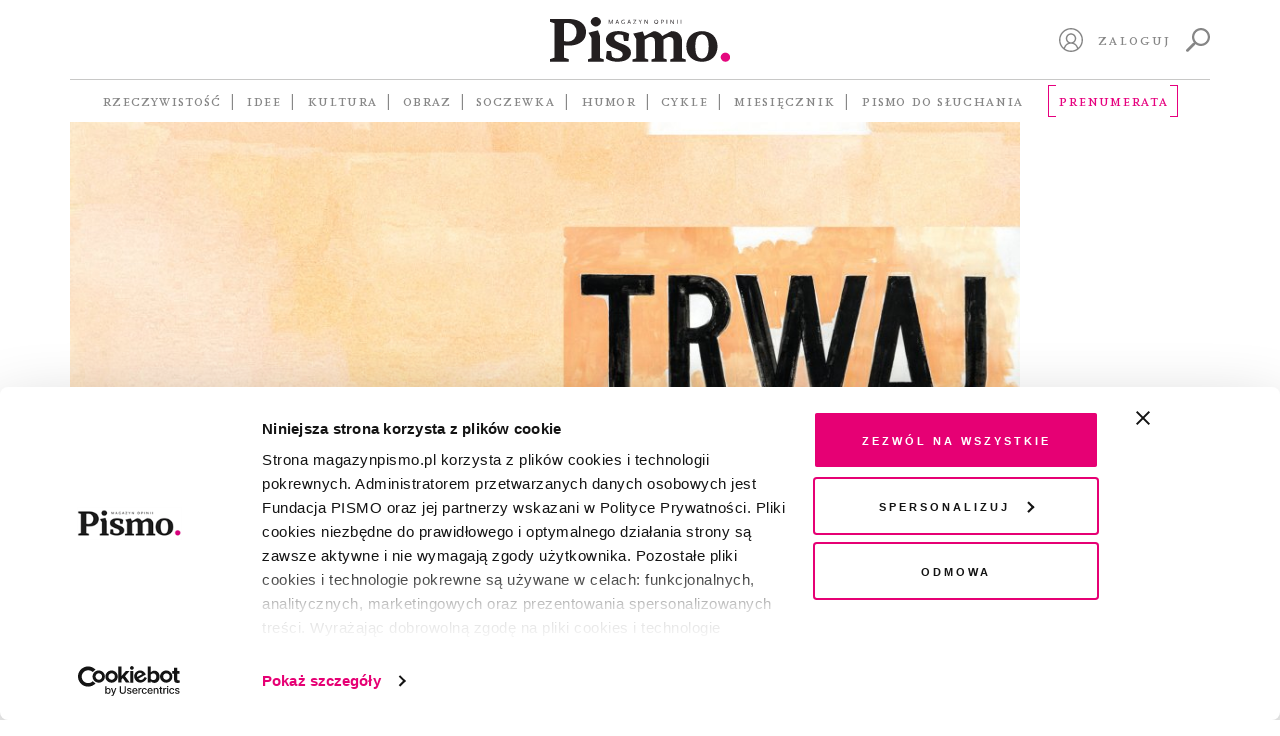

--- FILE ---
content_type: text/html; charset=UTF-8
request_url: https://magazynpismo.pl/michal-potocki/
body_size: 16368
content:
<!DOCTYPE html>
<html id="html" lang="pl">
<head>
    <meta charset="UTF-8">
    <meta name="viewport" content="width=device-width, initial-scale=1">
    <meta http-equiv="X-UA-Compatible" content="ie=edge">
    <title>Michał Potocki | Pismo. Magazyn Opinii</title><meta name='robots' content='max-image-preview:large' />
	<style>img:is([sizes="auto" i], [sizes^="auto," i]) { contain-intrinsic-size: 3000px 1500px }</style>
	<link rel='dns-prefetch' href='//magazynpismo.pl' />
    <script type="text/javascript">
        document.addEventListener('DOMContentLoaded', function() {
            function load_optimal_images () {

                let imgs = document.querySelectorAll('.attachment-full');
                [].forEach.call(imgs, (e)=> {
                    if (e.currentSrc) {
                    e.parentElement.style.backgroundImage = "url('" + e.currentSrc + "')";
                }
                e.addEventListener('load', function(){
                    e.parentElement.style.backgroundImage = "url('" +
                        e.currentSrc + "')";
                })
            });

            let cols = document.querySelectorAll('[data-attachment_id]');
            let xhr = new XMLHttpRequest();
            xhr.onreadystatechange = function () {
                if (xhr.readyState == 4 && xhr.status == 200) {
                    var responseObject = JSON.parse(xhr.responseText);
                    if (responseObject.attachments_data != null) {
                        [].forEach.call(cols, (e)=> {
                            e.style.backgroundImage = "url('" +
                            responseObject.attachments_data[e.getAttribute('data-callback_id')] + "')";
                    });
                }
            }
        };

        let collectIds = [];
        [].forEach.call(cols, (e)=> {
            let cb_id = e.getAttribute('data-attachment_id') + ':' + e.offsetWidth + ':' + e.offsetHeight;
            collectIds.push(cb_id);
            e.setAttribute('data-callback_id', cb_id);
        });
        //console.log(collectIds);
        let formData = new FormData();
        formData.append('attachments_ids', collectIds);
        xhr.open("POST", 'https://magazynpismo.pl/wp-admin/admin-ajax.php?action=attachments_collection', true);
        xhr.send(formData);


        }

        window.load_optimal_images = load_optimal_images;

        window.load_optimal_images();
        })
    </script>
<link rel='stylesheet' id='wp-block-library-css' href='https://magazynpismo.pl/wp-includes/css/dist/block-library/style.min.css?ver=6.7.2' type='text/css' media='all' />
<style id='create-block-split-soczewka-style-inline-css' type='text/css'>
.wp-block-create-block-split-soczewka{display:none}

</style>
<style id='classic-theme-styles-inline-css' type='text/css'>
/*! This file is auto-generated */
.wp-block-button__link{color:#fff;background-color:#32373c;border-radius:9999px;box-shadow:none;text-decoration:none;padding:calc(.667em + 2px) calc(1.333em + 2px);font-size:1.125em}.wp-block-file__button{background:#32373c;color:#fff;text-decoration:none}
</style>
<style id='global-styles-inline-css' type='text/css'>
:root{--wp--preset--aspect-ratio--square: 1;--wp--preset--aspect-ratio--4-3: 4/3;--wp--preset--aspect-ratio--3-4: 3/4;--wp--preset--aspect-ratio--3-2: 3/2;--wp--preset--aspect-ratio--2-3: 2/3;--wp--preset--aspect-ratio--16-9: 16/9;--wp--preset--aspect-ratio--9-16: 9/16;--wp--preset--color--black: #000000;--wp--preset--color--cyan-bluish-gray: #abb8c3;--wp--preset--color--white: #ffffff;--wp--preset--color--pale-pink: #f78da7;--wp--preset--color--vivid-red: #cf2e2e;--wp--preset--color--luminous-vivid-orange: #ff6900;--wp--preset--color--luminous-vivid-amber: #fcb900;--wp--preset--color--light-green-cyan: #7bdcb5;--wp--preset--color--vivid-green-cyan: #00d084;--wp--preset--color--pale-cyan-blue: #8ed1fc;--wp--preset--color--vivid-cyan-blue: #0693e3;--wp--preset--color--vivid-purple: #9b51e0;--wp--preset--gradient--vivid-cyan-blue-to-vivid-purple: linear-gradient(135deg,rgba(6,147,227,1) 0%,rgb(155,81,224) 100%);--wp--preset--gradient--light-green-cyan-to-vivid-green-cyan: linear-gradient(135deg,rgb(122,220,180) 0%,rgb(0,208,130) 100%);--wp--preset--gradient--luminous-vivid-amber-to-luminous-vivid-orange: linear-gradient(135deg,rgba(252,185,0,1) 0%,rgba(255,105,0,1) 100%);--wp--preset--gradient--luminous-vivid-orange-to-vivid-red: linear-gradient(135deg,rgba(255,105,0,1) 0%,rgb(207,46,46) 100%);--wp--preset--gradient--very-light-gray-to-cyan-bluish-gray: linear-gradient(135deg,rgb(238,238,238) 0%,rgb(169,184,195) 100%);--wp--preset--gradient--cool-to-warm-spectrum: linear-gradient(135deg,rgb(74,234,220) 0%,rgb(151,120,209) 20%,rgb(207,42,186) 40%,rgb(238,44,130) 60%,rgb(251,105,98) 80%,rgb(254,248,76) 100%);--wp--preset--gradient--blush-light-purple: linear-gradient(135deg,rgb(255,206,236) 0%,rgb(152,150,240) 100%);--wp--preset--gradient--blush-bordeaux: linear-gradient(135deg,rgb(254,205,165) 0%,rgb(254,45,45) 50%,rgb(107,0,62) 100%);--wp--preset--gradient--luminous-dusk: linear-gradient(135deg,rgb(255,203,112) 0%,rgb(199,81,192) 50%,rgb(65,88,208) 100%);--wp--preset--gradient--pale-ocean: linear-gradient(135deg,rgb(255,245,203) 0%,rgb(182,227,212) 50%,rgb(51,167,181) 100%);--wp--preset--gradient--electric-grass: linear-gradient(135deg,rgb(202,248,128) 0%,rgb(113,206,126) 100%);--wp--preset--gradient--midnight: linear-gradient(135deg,rgb(2,3,129) 0%,rgb(40,116,252) 100%);--wp--preset--font-size--small: 13px;--wp--preset--font-size--medium: 20px;--wp--preset--font-size--large: 36px;--wp--preset--font-size--x-large: 42px;--wp--preset--spacing--20: 0.44rem;--wp--preset--spacing--30: 0.67rem;--wp--preset--spacing--40: 1rem;--wp--preset--spacing--50: 1.5rem;--wp--preset--spacing--60: 2.25rem;--wp--preset--spacing--70: 3.38rem;--wp--preset--spacing--80: 5.06rem;--wp--preset--shadow--natural: 6px 6px 9px rgba(0, 0, 0, 0.2);--wp--preset--shadow--deep: 12px 12px 50px rgba(0, 0, 0, 0.4);--wp--preset--shadow--sharp: 6px 6px 0px rgba(0, 0, 0, 0.2);--wp--preset--shadow--outlined: 6px 6px 0px -3px rgba(255, 255, 255, 1), 6px 6px rgba(0, 0, 0, 1);--wp--preset--shadow--crisp: 6px 6px 0px rgba(0, 0, 0, 1);}:where(.is-layout-flex){gap: 0.5em;}:where(.is-layout-grid){gap: 0.5em;}body .is-layout-flex{display: flex;}.is-layout-flex{flex-wrap: wrap;align-items: center;}.is-layout-flex > :is(*, div){margin: 0;}body .is-layout-grid{display: grid;}.is-layout-grid > :is(*, div){margin: 0;}:where(.wp-block-columns.is-layout-flex){gap: 2em;}:where(.wp-block-columns.is-layout-grid){gap: 2em;}:where(.wp-block-post-template.is-layout-flex){gap: 1.25em;}:where(.wp-block-post-template.is-layout-grid){gap: 1.25em;}.has-black-color{color: var(--wp--preset--color--black) !important;}.has-cyan-bluish-gray-color{color: var(--wp--preset--color--cyan-bluish-gray) !important;}.has-white-color{color: var(--wp--preset--color--white) !important;}.has-pale-pink-color{color: var(--wp--preset--color--pale-pink) !important;}.has-vivid-red-color{color: var(--wp--preset--color--vivid-red) !important;}.has-luminous-vivid-orange-color{color: var(--wp--preset--color--luminous-vivid-orange) !important;}.has-luminous-vivid-amber-color{color: var(--wp--preset--color--luminous-vivid-amber) !important;}.has-light-green-cyan-color{color: var(--wp--preset--color--light-green-cyan) !important;}.has-vivid-green-cyan-color{color: var(--wp--preset--color--vivid-green-cyan) !important;}.has-pale-cyan-blue-color{color: var(--wp--preset--color--pale-cyan-blue) !important;}.has-vivid-cyan-blue-color{color: var(--wp--preset--color--vivid-cyan-blue) !important;}.has-vivid-purple-color{color: var(--wp--preset--color--vivid-purple) !important;}.has-black-background-color{background-color: var(--wp--preset--color--black) !important;}.has-cyan-bluish-gray-background-color{background-color: var(--wp--preset--color--cyan-bluish-gray) !important;}.has-white-background-color{background-color: var(--wp--preset--color--white) !important;}.has-pale-pink-background-color{background-color: var(--wp--preset--color--pale-pink) !important;}.has-vivid-red-background-color{background-color: var(--wp--preset--color--vivid-red) !important;}.has-luminous-vivid-orange-background-color{background-color: var(--wp--preset--color--luminous-vivid-orange) !important;}.has-luminous-vivid-amber-background-color{background-color: var(--wp--preset--color--luminous-vivid-amber) !important;}.has-light-green-cyan-background-color{background-color: var(--wp--preset--color--light-green-cyan) !important;}.has-vivid-green-cyan-background-color{background-color: var(--wp--preset--color--vivid-green-cyan) !important;}.has-pale-cyan-blue-background-color{background-color: var(--wp--preset--color--pale-cyan-blue) !important;}.has-vivid-cyan-blue-background-color{background-color: var(--wp--preset--color--vivid-cyan-blue) !important;}.has-vivid-purple-background-color{background-color: var(--wp--preset--color--vivid-purple) !important;}.has-black-border-color{border-color: var(--wp--preset--color--black) !important;}.has-cyan-bluish-gray-border-color{border-color: var(--wp--preset--color--cyan-bluish-gray) !important;}.has-white-border-color{border-color: var(--wp--preset--color--white) !important;}.has-pale-pink-border-color{border-color: var(--wp--preset--color--pale-pink) !important;}.has-vivid-red-border-color{border-color: var(--wp--preset--color--vivid-red) !important;}.has-luminous-vivid-orange-border-color{border-color: var(--wp--preset--color--luminous-vivid-orange) !important;}.has-luminous-vivid-amber-border-color{border-color: var(--wp--preset--color--luminous-vivid-amber) !important;}.has-light-green-cyan-border-color{border-color: var(--wp--preset--color--light-green-cyan) !important;}.has-vivid-green-cyan-border-color{border-color: var(--wp--preset--color--vivid-green-cyan) !important;}.has-pale-cyan-blue-border-color{border-color: var(--wp--preset--color--pale-cyan-blue) !important;}.has-vivid-cyan-blue-border-color{border-color: var(--wp--preset--color--vivid-cyan-blue) !important;}.has-vivid-purple-border-color{border-color: var(--wp--preset--color--vivid-purple) !important;}.has-vivid-cyan-blue-to-vivid-purple-gradient-background{background: var(--wp--preset--gradient--vivid-cyan-blue-to-vivid-purple) !important;}.has-light-green-cyan-to-vivid-green-cyan-gradient-background{background: var(--wp--preset--gradient--light-green-cyan-to-vivid-green-cyan) !important;}.has-luminous-vivid-amber-to-luminous-vivid-orange-gradient-background{background: var(--wp--preset--gradient--luminous-vivid-amber-to-luminous-vivid-orange) !important;}.has-luminous-vivid-orange-to-vivid-red-gradient-background{background: var(--wp--preset--gradient--luminous-vivid-orange-to-vivid-red) !important;}.has-very-light-gray-to-cyan-bluish-gray-gradient-background{background: var(--wp--preset--gradient--very-light-gray-to-cyan-bluish-gray) !important;}.has-cool-to-warm-spectrum-gradient-background{background: var(--wp--preset--gradient--cool-to-warm-spectrum) !important;}.has-blush-light-purple-gradient-background{background: var(--wp--preset--gradient--blush-light-purple) !important;}.has-blush-bordeaux-gradient-background{background: var(--wp--preset--gradient--blush-bordeaux) !important;}.has-luminous-dusk-gradient-background{background: var(--wp--preset--gradient--luminous-dusk) !important;}.has-pale-ocean-gradient-background{background: var(--wp--preset--gradient--pale-ocean) !important;}.has-electric-grass-gradient-background{background: var(--wp--preset--gradient--electric-grass) !important;}.has-midnight-gradient-background{background: var(--wp--preset--gradient--midnight) !important;}.has-small-font-size{font-size: var(--wp--preset--font-size--small) !important;}.has-medium-font-size{font-size: var(--wp--preset--font-size--medium) !important;}.has-large-font-size{font-size: var(--wp--preset--font-size--large) !important;}.has-x-large-font-size{font-size: var(--wp--preset--font-size--x-large) !important;}
:where(.wp-block-post-template.is-layout-flex){gap: 1.25em;}:where(.wp-block-post-template.is-layout-grid){gap: 1.25em;}
:where(.wp-block-columns.is-layout-flex){gap: 2em;}:where(.wp-block-columns.is-layout-grid){gap: 2em;}
:root :where(.wp-block-pullquote){font-size: 1.5em;line-height: 1.6;}
</style>
<link rel='stylesheet' id='wlc-audio-player-css' href='https://magazynpismo.pl/wp-content-wlc-audio/plugins/magazynpismo-audioplayer/public/css/wlc-audio-player-public.css?ver=1.0.0' type='text/css' media='all' />
<link rel='stylesheet' id='wp-video-popup-css' href='https://magazynpismo.pl/wp-content-wlc-audio/plugins/responsive-youtube-vimeo-popup/assets/css/wp-video-popup.css?ver=2.10.1' type='text/css' media='all' />
<link rel='stylesheet' id='smmp-css' href='https://magazynpismo.pl/wp-content-wlc-audio/plugins/smmp/public/css/smmp-public.css?ver=1.0.0' type='text/css' media='all' />
<link rel='stylesheet' id='main-css' href='https://magazynpismo.pl/wp-content-wlc-audio/themes/pismo-wp-theme/dist/css/main.css?ver=1.8.3zff' type='text/css' media='all' />
<script type="text/javascript" src="https://magazynpismo.pl/wp-content-wlc-audio/themes/pismo-wp-theme/dist/jquery/jquery-3.7.1.min.js?ver=3.7.1" id="jquery-js"></script>
<script type="text/javascript" src="https://magazynpismo.pl/wp-content-wlc-audio/plugins/magazynpismo-audioplayer/public/js/wlc-audio-player-public.js?ver=1.0.0" id="wlc-audio-player-js"></script>
<script type="text/javascript" src="https://magazynpismo.pl/wp-content-wlc-audio/plugins/smmp/public/js/smmp-public.js?ver=1.0.0" id="smmp-js"></script>
<script type="text/javascript" src="https://magazynpismo.pl/wp-content-wlc-audio/themes/pismo-wp-theme/dist/simplebar/simplebar.js?ver=2.5.1" id="simplebar=js-js"></script>
<link rel="https://api.w.org/" href="https://magazynpismo.pl/wp-json/" />    <script type="text/javascript">
        document.addEventListener("DOMContentLoaded",
            function () {
                if (window.navigator.userAgent.indexOf("MSIE ") > 0 ||
                    window.navigator.userAgent.match(/Trident\//) != null
                    ) {
                    document.getElementsByTagName("BODY")[0].className += ' is-IE';
                }
            }
        );
    </script>
    <meta name="twitter:site" content="@magazynpismo"/>
    <meta name="twitter:domain" content="MagazynPismo"/>
    <meta name="twitter:creator" content="@magazynpismo"/>
<link rel="icon" href="https://magazynpismo.pl/wp-content/uploads/2024/02/favicon512-150x150.jpg" sizes="32x32" />
<link rel="icon" href="https://magazynpismo.pl/wp-content/uploads/2024/02/favicon512-235x235.jpg" sizes="192x192" />
<link rel="apple-touch-icon" href="https://magazynpismo.pl/wp-content/uploads/2024/02/favicon512-235x235.jpg" />
<meta name="msapplication-TileImage" content="https://magazynpismo.pl/wp-content/uploads/2024/02/favicon512-300x300.jpg" />
		<style type="text/css" id="wp-custom-css">
			@media (max-width: 425px) {
	.block-hero__content {
			padding-top: 175px;
	}
}		</style>
		
    <meta name="author" content="Laboratorium.ee - Jerzy Zientek, Jakub Wojdak">
    <link rel=”manifest” href="/manifest.json">        <meta name="google-site-verification" content="qASkQQy02VwDfVm63ut3SP_lHxZ_VretFWo3BuMGGeY"/>    <!-- Google Tag Manager -->
    <script>(function (w, d, s, l, i) {
            w[l] = w[l] || [];
            w[l].push({
                'gtm.start':
                    new Date().getTime(), event: 'gtm.js'
            });
            var f = d.getElementsByTagName(s)[0],
                j = d.createElement(s), dl = l != 'dataLayer' ? '&l=' + l : '';
            j.async = true;
            j.src =
                'https://www.googletagmanager.com/gtm.js?id=' + i + dl;
            f.parentNode.insertBefore(j, f);
        })(window, document, 'script', 'dataLayer', 'GTM-M4DMWSR');</script>
    <!-- End Google Tag Manager -->
    <style>.async-hide {
            opacity: 0 !important
        } </style>
    <script>(function (a, s, y, n, c, h, i, d, e) {
            s.className += ' ' + y;
            h.start = 1 * new Date;
            h.end = i = function () {
                s.className = s.className.replace(RegExp(' ?' + y), '')
            };
            (a[n] = a[n] || []).hide = h;
            setTimeout(function () {
                i();
                h.end = null
            }, c);
            h.timeout = c;
        })(window, document.documentElement, 'async-hide', 'dataLayer', 4000,
            {'GTM-M4DMWSR': true});</script>
    <meta name="facebook-domain-verification" content="fvvs66fld9mqcghv9wert9tje4p9j9"/>
    <meta name="google-site-verification" content="PnvGnCI03WX44g993ufvxFKA5UUqlCV_YfUC0SZT2GY" />
    <!-- Meta Pixel Code -->
    <script>
        !function(f,b,e,v,n,t,s)
        {if(f.fbq)return;n=f.fbq=function(){n.callMethod?
                n.callMethod.apply(n,arguments):n.queue.push(arguments)};
            if(!f._fbq)f._fbq=n;n.push=n;n.loaded=!0;n.version='2.0';
            n.queue=[];t=b.createElement(e);t.async=!0;
            t.src=v;s=b.getElementsByTagName(e)[0];
            s.parentNode.insertBefore(t,s)}(window, document,'script',
                        'https://connect.facebook.net/en_US/fbevents.js');
        fbq('init', '1755408334755578');
        fbq('track', 'PageView');
    </script>
    <noscript><img height="1" width="1" style="display:none"
                   src="https://www.facebook.com/tr?id=1755408334755578&ev=PageView&noscript=1"
                /></noscript>
    <!-- End Meta Pixel Code -->
</head><body class="">
<!-- Google Tag Manager (noscript) -->
<noscript>
    <iframe src="https://www.googletagmanager.com/ns.html?id=UA-111722028-1"
            height="0" width="0" style="display:none;visibility:hidden"></iframe>
</noscript>
<!-- End Google Tag Manager (noscript) -->
<header id="site-header" class="site-header">
    <div id="header-desktop" class="container">
        <div class="site-header__top">
            <div></div>
            <div class="site-header__logo">
                <a href="/">                        <img src="https://magazynpismo.pl/wp-content-wlc-audio/themes/pismo-wp-theme/images/logo.svg" alt="logo"/>                </a>
            </div>
            <div id="header-control" class="site-header__control not-profile-page">
                <a id="logout" class="link mr-2 route-disabled" href=""></a>
                <a id="my-profile"
                   class="icon icon-user mr-2 route-disabled"
                   href="/panel/moj-profil/">
                    <svg xmlns="http://www.w3.org/2000/svg" viewBox="0 0 512 512">
                        <path d="M437.019531 74.980469C388.667969 26.628906 324.378906 0 256 0 187.617188 0 123.332031 26.628906 74.980469 74.980469 26.628906 123.332031 0 187.617188 0 256c0 68.378906 26.628906 132.667969 74.980469 181.019531C123.332031 485.371094 187.617188 512 256 512c68.378906 0 132.667969-26.628906 181.019531-74.980469C485.371094 388.667969 512 324.378906 512 256c0-68.382812-26.628906-132.667969-74.980469-181.019531zm-308.679687 367.40625C139.046875 380.738281 192.46875 335.265625 256 335.265625c63.535156 0 116.953125 45.472656 127.660156 107.121094C347.3125 467.359375 303.335938 482 256 482s-91.3125-14.640625-127.660156-39.613281zm46.261718-218.519531c0-44.886719 36.515626-81.398438 81.398438-81.398438s81.398438 36.515625 81.398438 81.398438c0 44.882812-36.515626 81.398437-81.398438 81.398437S174.601562 268.75 174.601562 223.867188zm235.042969 197.710937c-8.074219-28.699219-24.109375-54.738281-46.585937-75.078125-13.789063-12.480469-29.484375-22.328125-46.359375-29.269531 30.5-19.894531 50.703125-54.3125 50.703125-93.363281 0-61.425782-49.976563-111.398438-111.402344-111.398438s-111.398438 49.972656-111.398438 111.398438c0 39.050781 20.203126 73.46875 50.699219 93.363281-16.871093 6.941406-32.570312 16.785156-46.359375 29.265625-22.472656 20.339844-38.511718 46.378906-46.585937 75.078125C57.882812 380.273438 30 321.335938 30 256 30 131.382812 131.382812 30 256 30s226 101.382812 226 226c0 65.339844-27.882812 124.277344-72.355469 165.578125zm0 0"/>
                    </svg>
                </a>

                <a id="sign-in"
                   href="#"
                   class="link mr-2">Zaloguj</a>                    <a id="search"
                       class="icon icon-search"
                       href="https://magazynpismo.pl/wyniki-wyszukiwania/">
                        <svg xmlns="http://www.w3.org/2000/svg"
                             style="fill-rule:evenodd;clip-rule:evenodd;stroke-linejoin:round;stroke-miterlimit:2"
                             viewBox="0 0 16 16">
                            <path d="M.3 14.3l4.2-4.2c.2-.2.5-.3.8-.3C4.5 8.8 4 7.4 4 6c0-3.3 2.7-6 6-6s6 2.7 6 6-2.7 6-6 6c-1.4 0-2.8-.5-3.8-1.4 0 .3 0 .6-.3.8l-4.2 4.2c-.2.2-.5.3-.7.3-.2 0-.5-.1-.7-.3-.4-.3-.4-.9 0-1.3zm9.7-3.8c2.5 0 4.5-2 4.5-4.5s-2-4.5-4.5-4.5-4.5 2-4.5 4.5 2 4.5 4.5 4.5z"
                                  style="fill-rule:nonzero"/>
                        </svg>
                    </a>            </div>
        </div>            <div class="site-header__bottom">
                <nav class="site-header__navigation"><ul class="topbar-nav topbar-root"><li class="menu-item menu-item-type-taxonomy menu-item-object-category menu-item-has-children menu-item-139"><a href="https://magazynpismo.pl/rzeczywistosc/">Rzeczywistość</a><ul class="sub-menu"><li class="menu-item menu-item-type-taxonomy menu-item-object-category menu-item-5141"><a href="https://magazynpismo.pl/rzeczywistosc/reportaz/">Reportaż</a></li><li class="menu-item menu-item-type-taxonomy menu-item-object-category menu-item-5142"><a href="https://magazynpismo.pl/rzeczywistosc/portret/">Portret</a></li><li class="menu-item menu-item-type-taxonomy menu-item-object-category menu-item-5143"><a href="https://magazynpismo.pl/rzeczywistosc/z-pismem-u/">Z&nbsp;Pismem u&#8230;</a></li><li class="menu-item menu-item-type-taxonomy menu-item-object-category menu-item-5150"><a href="https://magazynpismo.pl/rzeczywistosc/studium/">Studium</a></li><li class="menu-item menu-item-type-taxonomy menu-item-object-category menu-item-5144"><a href="https://magazynpismo.pl/rzeczywistosc/podroz/">Podróż</a></li></ul></li><li class="menu-item menu-item-type-taxonomy menu-item-object-category menu-item-has-children menu-item-130"><a href="https://magazynpismo.pl/idee/">Idee</a><ul class="sub-menu"><li class="menu-item menu-item-type-taxonomy menu-item-object-category menu-item-17487"><a href="https://magazynpismo.pl/idee/esej/">Esej</a></li><li class="menu-item menu-item-type-taxonomy menu-item-object-category menu-item-5148"><a href="https://magazynpismo.pl/idee/rozmowa/">Rozmowa</a></li><li class="menu-item menu-item-type-taxonomy menu-item-object-category menu-item-7801"><a href="https://magazynpismo.pl/idee/strategie-przetrwania/">Strategie przetrwania</a></li><li class="menu-item menu-item-type-taxonomy menu-item-object-category menu-item-5149"><a href="https://magazynpismo.pl/idee/osobista_historia/">Historia osobista</a></li><li class="menu-item menu-item-type-taxonomy menu-item-object-category menu-item-17318"><a href="https://magazynpismo.pl/idee/rozmowy-z-k/">Rozmowy z&nbsp;K.</a></li><li class="menu-item menu-item-type-taxonomy menu-item-object-category menu-item-has-children menu-item-5147"><a href="https://magazynpismo.pl/idee/felietony/">Felieton</a><ul class="sub-menu"><li class="menu-item menu-item-type-taxonomy menu-item-object-category menu-item-43083"><a href="https://magazynpismo.pl/podcasty/przypisy/">À propos</a></li><li class="menu-item menu-item-type-taxonomy menu-item-object-category menu-item-21898"><a href="https://magazynpismo.pl/idee/felietony/nie-wszystko-stracone/">Nie wszystko stracone</a></li><li class="menu-item menu-item-type-taxonomy menu-item-object-category menu-item-21895"><a href="https://magazynpismo.pl/idee/felietony/od-redakcji/">Od Redakcji</a></li></ul></li></ul></li><li class="route-disabled menu-item menu-item-type-taxonomy menu-item-object-category menu-item-has-children menu-item-135"><a class="route-disabled" href="https://magazynpismo.pl/kultura/">Kultura</a><ul class="sub-menu"><li class="menu-item menu-item-type-taxonomy menu-item-object-category menu-item-5163"><a href="https://magazynpismo.pl/kultura/opowiadanie/">Opowiadanie</a></li><li class="menu-item menu-item-type-taxonomy menu-item-object-category menu-item-5164"><a href="https://magazynpismo.pl/kultura/poezja/">Poezja</a></li><li class="menu-item menu-item-type-taxonomy menu-item-object-category menu-item-5151"><a href="https://magazynpismo.pl/kultura/wokolksiazek/">Wokół książek</a></li><li class="menu-item menu-item-type-taxonomy menu-item-object-category menu-item-5145"><a href="https://magazynpismo.pl/kultura/esej-kultura/">Esej Kultura</a></li><li class="menu-item menu-item-type-taxonomy menu-item-object-category menu-item-5152"><a href="https://magazynpismo.pl/kultura/apteczka/">Apteczka</a></li><li class="menu-item menu-item-type-taxonomy menu-item-object-category menu-item-5153"><a href="https://magazynpismo.pl/kultura/rzecz-gustu/">Rzecz gustu</a></li><li class="menu-item menu-item-type-taxonomy menu-item-object-category menu-item-37580"><a href="https://magazynpismo.pl/kultura/czytaj/">Fragmenty książek</a></li></ul></li><li class="route-disabled menu-item menu-item-type-taxonomy menu-item-object-category menu-item-has-children menu-item-10986"><a class="route-disabled" href="https://magazynpismo.pl/obraz/">Obraz</a><ul class="sub-menu"><li class="menu-item menu-item-type-taxonomy menu-item-object-category menu-item-10991"><a href="https://magazynpismo.pl/obraz/okladka/">Okładka</a></li><li class="menu-item menu-item-type-taxonomy menu-item-object-category menu-item-21878"><a href="https://magazynpismo.pl/obraz/sztuka/galeria/">Galeria</a></li><li class="menu-item menu-item-type-taxonomy menu-item-object-category menu-item-10987"><a href="https://magazynpismo.pl/obraz/komiksy/">Komiks</a></li><li class="menu-item menu-item-type-taxonomy menu-item-object-category menu-item-21890"><a href="https://magazynpismo.pl/obraz/szkic/">Szkic</a></li><li class="menu-item menu-item-type-taxonomy menu-item-object-post_tag menu-item-has-children menu-item-21875"><a href="https://magazynpismo.pl/tag/fotografia/">Fotografia</a><ul class="sub-menu"><li class="menu-item menu-item-type-taxonomy menu-item-object-category menu-item-10988"><a href="https://magazynpismo.pl/obraz/fotografia/fotoreportaz/">Fotoreportaż</a></li><li class="menu-item menu-item-type-taxonomy menu-item-object-category menu-item-33901"><a href="https://magazynpismo.pl/obraz/fotografia/w-kadrze/">W&nbsp;kadrze</a></li><li class="menu-item menu-item-type-taxonomy menu-item-object-category menu-item-21879"><a href="https://magazynpismo.pl/obraz/fotografia/remedium/">Remedium</a></li><li class="menu-item menu-item-type-taxonomy menu-item-object-category menu-item-21888"><a href="https://magazynpismo.pl/obraz/fotografia/dobro-wspolne/">Dobro wspólne</a></li><li class="menu-item menu-item-type-taxonomy menu-item-object-category menu-item-21887"><a href="https://magazynpismo.pl/obraz/fotografia/prawa-czlowieka/">Prawa człowieka</a></li><li class="menu-item menu-item-type-taxonomy menu-item-object-category menu-item-21880"><a href="https://magazynpismo.pl/obraz/fotografia/migracje/">Migracje</a></li></ul></li></ul></li><li class="menu-item menu-item-type-custom menu-item-object-custom menu-item-has-children menu-item-12621"><a href="/soczewka/">Soczewka</a><ul class="sub-menu"><li class="menu-item menu-item-type-post_type menu-item-object-soczewka menu-item-47976"><a href="https://magazynpismo.pl/soczewka/archipelag-lewica/">Gdzie się podziali wyborcy lewicy?</a></li><li class="menu-item menu-item-type-post_type menu-item-object-soczewka menu-item-45146"><a href="https://magazynpismo.pl/soczewka/skad-naprawde-jestes/">Skąd naprawdę jesteś?</a></li><li class="menu-item menu-item-type-post_type menu-item-object-soczewka menu-item-43991"><a href="https://magazynpismo.pl/soczewka/bez-tchu/">Bez tchu. Jak smog niszczy nasze zdrowie</a></li><li class="menu-item menu-item-type-post_type menu-item-object-soczewka menu-item-39054"><a href="https://magazynpismo.pl/soczewka/kraina-obiecana/">Kraina obiecana. Kto przekracza naszą wschodnią granicę?</a></li><li class="menu-item menu-item-type-custom menu-item-object-custom menu-item-34608"><a href="https://magazynpismo.pl/soczewka/rekultywacja-po-polsku/">Mafia śmieciowa po polsku</a></li><li class="menu-item menu-item-type-custom menu-item-object-custom menu-item-31589"><a href="https://magazynpismo.pl/soczewka/nareszcie-wolni-twarze-konfederacji/">Nareszcie wolni. Twarze Konfederacji</a></li><li class="menu-item menu-item-type-post_type menu-item-object-soczewka menu-item-29181"><a href="https://magazynpismo.pl/soczewka/pic-na-wode/">Pic na wodę</a></li><li class="menu-item menu-item-type-post_type menu-item-object-soczewka menu-item-24179"><a href="https://magazynpismo.pl/soczewka/dom-spakowany-w-jedna-torbe/">Dom spakowany w&nbsp;jedną torbę</a></li><li class="menu-item menu-item-type-post_type menu-item-object-soczewka menu-item-20055"><a href="https://magazynpismo.pl/soczewka/mur-nadziei/">Mur nadziei</a></li><li class="menu-item menu-item-type-post_type menu-item-object-soczewka menu-item-14314"><a href="https://magazynpismo.pl/soczewka/belchatow-sprawiedliwa-transformacja/">Bełchatów. Sprawiedliwa transformacja?</a></li><li class="menu-item menu-item-type-post_type menu-item-object-soczewka menu-item-44595"><a href="https://magazynpismo.pl/soczewka/piecset-dni-zarazy/">Pięćset dni zarazy</a></li><li class="menu-item menu-item-type-taxonomy menu-item-object-post_tag menu-item-has-children menu-item-17331"><a href="https://magazynpismo.pl/tag/ziemia/">Ziemia</a><ul class="sub-menu"><li class="menu-item menu-item-type-post_type menu-item-object-soczewka menu-item-16076"><a href="https://magazynpismo.pl/soczewka/ziemia-1-energia-prawdziwa-waluta-wszechswiata/">Energia, prawdziwa waluta Wszechświata</a></li><li class="menu-item menu-item-type-post_type menu-item-object-soczewka menu-item-17315"><a href="https://magazynpismo.pl/soczewka/ziemia-2-atmosfera-czarna-od-wegla/">Atmosfera czarna od węgla</a></li><li class="menu-item menu-item-type-post_type menu-item-object-soczewka menu-item-17314"><a href="https://magazynpismo.pl/soczewka/jak-nakarmic-swiat/">Jak nakarmić świat?</a></li><li class="menu-item menu-item-type-post_type menu-item-object-soczewka menu-item-17912"><a href="https://magazynpismo.pl/soczewka/ziemia-4-czlowiek-wyrodne-dziecko-matki-natury/">Człowiek, wyrodne dziecko matki natury</a></li></ul></li></ul></li><li class="hidden menu-item menu-item-type-taxonomy menu-item-object-category menu-item-has-children menu-item-1916"><a href="https://magazynpismo.pl/posluchaj/">Posłuchaj</a><ul class="sub-menu"><li class="menu-item menu-item-type-taxonomy menu-item-object-category menu-item-17325"><a href="https://magazynpismo.pl/podcasty/premiera/">Premiera Pisma</a></li><li class="menu-item menu-item-type-taxonomy menu-item-object-category menu-item-17324"><a href="https://magazynpismo.pl/sledztwo-pisma/">Śledztwo Pisma</a></li><li class="menu-item menu-item-type-taxonomy menu-item-object-category menu-item-has-children menu-item-38795"><a href="https://magazynpismo.pl/audioseriale-pisma/">Audioseriale Pisma</a><ul class="sub-menu"><li class="menu-item menu-item-type-taxonomy menu-item-object-category menu-item-38797"><a href="https://magazynpismo.pl/audioseriale-pisma/saamowie-wyrzut-sumienia-skandynawii/">Saamowie. Wyrzut sumienia Skandynawii</a></li></ul></li><li class="menu-item menu-item-type-taxonomy menu-item-object-category menu-item-17317"><a href="https://magazynpismo.pl/podcasty/jak-naprawic-przyszlosc/">Jak naprawić przyszłość?</a></li><li class="menu-item menu-item-type-custom menu-item-object-custom menu-item-33846"><a href="https://magazynpismo.pl/posluchaj/wiersz-na-poniedzialek/">Wiersz na poniedziałek</a></li><li class="menu-item menu-item-type-taxonomy menu-item-object-category menu-item-17316"><a href="https://magazynpismo.pl/podcasty/przypisy/">À propos</a></li><li class="menu-item menu-item-type-taxonomy menu-item-object-category menu-item-17332"><a href="https://magazynpismo.pl/podcasty/dzis-w-ksiazce/">Dziś w&nbsp;książce</a></li></ul></li><li class="menu-item menu-item-type-taxonomy menu-item-object-category menu-item-has-children menu-item-10989"><a href="https://magazynpismo.pl/humor/">Humor</a><ul class="sub-menu"><li class="menu-item menu-item-type-taxonomy menu-item-object-category menu-item-21889"><a href="https://magazynpismo.pl/humor/anegdota/">Anegdota</a></li><li class="menu-item menu-item-type-taxonomy menu-item-object-category menu-item-21892"><a href="https://magazynpismo.pl/humor/zart-obrazkowy/">Żart obrazkowy</a></li></ul></li><li class="menu-item menu-item-type-taxonomy menu-item-object-category menu-item-has-children menu-item-7550"><a href="https://magazynpismo.pl/cykle-pisma/">Cykle</a><ul class="sub-menu"><li class="menu-item menu-item-type-taxonomy menu-item-object-post_tag menu-item-45143"><a href="https://magazynpismo.pl/tag/prawo-do-przyszlosci/">Prawo do przyszłości</a></li><li class="menu-item menu-item-type-taxonomy menu-item-object-category menu-item-37578"><a href="https://magazynpismo.pl/cykle-pisma/polska-sie-starzeje/">Polska się starzeje</a></li><li class="menu-item menu-item-type-taxonomy menu-item-object-post_tag menu-item-33051"><a href="https://magazynpismo.pl/tag/architektura-2-0/">Architektura 2.0</a></li><li class="menu-item menu-item-type-taxonomy menu-item-object-post_tag menu-item-18247"><a href="https://magazynpismo.pl/tag/ekonomia-2-0/">Ekonomia 2.0</a></li><li class="menu-item menu-item-type-taxonomy menu-item-object-post_tag menu-item-18246"><a href="https://magazynpismo.pl/tag/technorewolucje/">Techno(r)ewolucje</a></li><li class="menu-item menu-item-type-taxonomy menu-item-object-category menu-item-7800"><a href="https://magazynpismo.pl/cykle-pisma/jesli-nie-wegiel-cykle-pisma/">Jeśli nie węgiel, to co?</a></li><li class="menu-item menu-item-type-taxonomy menu-item-object-category menu-item-9806"><a href="https://magazynpismo.pl/cykle-pisma/nasze-zwierzobojstwo/">Nasze zwierzobójstwo</a></li><li class="menu-item menu-item-type-taxonomy menu-item-object-category menu-item-44042"><a href="https://magazynpismo.pl/cykle-pisma/madre-miasta/">Mądre miasta</a></li></ul></li><li class="menu-item menu-item-type-post_type menu-item-object-page menu-item-303"><a href="https://magazynpismo.pl/archiwum/">Miesięcznik</a></li><li class="route-disabled menu-item menu-item-type-taxonomy menu-item-object-category menu-item-has-children menu-item-44458"><a class="route-disabled" href="https://magazynpismo.pl/pismo-do-sluchania/">Pismo do słuchania</a><ul class="sub-menu"><li class="menu-item menu-item-type-taxonomy menu-item-object-category menu-item-44459"><a href="https://magazynpismo.pl/audioseriale-pisma/">Audioseriale Pisma</a></li><li class="route-disabled menu-item menu-item-type-taxonomy menu-item-object-category menu-item-44460"><a class="route-disabled" href="https://magazynpismo.pl/sledztwo-pisma/">Śledztwo Pisma</a></li><li class="menu-item menu-item-type-custom menu-item-object-custom menu-item-45069"><a href="https://magazynpismo.pl/posluchaj/podcasty/">Podcasty</a></li></ul></li></ul>
                    <a id="subscribe"
                       class="menu-item highlighted route-disabled"
                       href="/prenumerata/">Prenumerata</a>
                </nav>
            </div>

    </div>
    <div id="header-mobile">
        <span class="menu-btn">
            <span class="menu-btn__burger"></span>
        </span>

        <div class="site-header__logo">
            <a href="/">
                <img src="https://magazynpismo.pl/wp-content-wlc-audio/themes/pismo-wp-theme/images/logo.svg" alt="logo"/>
            </a>
        </div>

        <div class="site-header__control">
            <a id="subscribe"
               class="link highlighted mr-2 route-disabled"
               href="/prenumerata/">KUP</a>                <a id="my-profile"
                   class="icon icon-user mr-2 route-disabled"
                   href="/panel/moj-profil/">
                    <svg xmlns="http://www.w3.org/2000/svg" viewBox="0 0 512 512">
                        <path d="M437.019531 74.980469C388.667969 26.628906 324.378906 0 256 0 187.617188 0 123.332031 26.628906 74.980469 74.980469 26.628906 123.332031 0 187.617188 0 256c0 68.378906 26.628906 132.667969 74.980469 181.019531C123.332031 485.371094 187.617188 512 256 512c68.378906 0 132.667969-26.628906 181.019531-74.980469C485.371094 388.667969 512 324.378906 512 256c0-68.382812-26.628906-132.667969-74.980469-181.019531zm-308.679687 367.40625C139.046875 380.738281 192.46875 335.265625 256 335.265625c63.535156 0 116.953125 45.472656 127.660156 107.121094C347.3125 467.359375 303.335938 482 256 482s-91.3125-14.640625-127.660156-39.613281zm46.261718-218.519531c0-44.886719 36.515626-81.398438 81.398438-81.398438s81.398438 36.515625 81.398438 81.398438c0 44.882812-36.515626 81.398437-81.398438 81.398437S174.601562 268.75 174.601562 223.867188zm235.042969 197.710937c-8.074219-28.699219-24.109375-54.738281-46.585937-75.078125-13.789063-12.480469-29.484375-22.328125-46.359375-29.269531 30.5-19.894531 50.703125-54.3125 50.703125-93.363281 0-61.425782-49.976563-111.398438-111.402344-111.398438s-111.398438 49.972656-111.398438 111.398438c0 39.050781 20.203126 73.46875 50.699219 93.363281-16.871093 6.941406-32.570312 16.785156-46.359375 29.265625-22.472656 20.339844-38.511718 46.378906-46.585937 75.078125C57.882812 380.273438 30 321.335938 30 256 30 131.382812 131.382812 30 256 30s226 101.382812 226 226c0 65.339844-27.882812 124.277344-72.355469 165.578125zm0 0"/>
                    </svg>
                </a>
            <span id="sign-in1" class="link mr-2">Zaloguj</span>

            <a id="search"
               class="icon icon-search"
               href="https://magazynpismo.pl/wyniki-wyszukiwania/">
                <svg xmlns="http://www.w3.org/2000/svg"
                     style="fill-rule:evenodd;clip-rule:evenodd;stroke-linejoin:round;stroke-miterlimit:2"
                     viewBox="0 0 16 16">
                    <path d="M.3 14.3l4.2-4.2c.2-.2.5-.3.8-.3C4.5 8.8 4 7.4 4 6c0-3.3 2.7-6 6-6s6 2.7 6 6-2.7 6-6 6c-1.4 0-2.8-.5-3.8-1.4 0 .3 0 .6-.3.8l-4.2 4.2c-.2.2-.5.3-.7.3-.2 0-.5-.1-.7-.3-.4-.3-.4-.9 0-1.3zm9.7-3.8c2.5 0 4.5-2 4.5-4.5s-2-4.5-4.5-4.5-4.5 2-4.5 4.5 2 4.5 4.5 4.5z"
                          style="fill-rule:nonzero"/>
                </svg>
            </a>
        </div>

        <div id="mobile-menu" class="mobile-nav">
            <nav><ul class="topbar-nav topbar-root"><li class="menu-item menu-item-type-taxonomy menu-item-object-category menu-item-has-children menu-item-139"><a href="https://magazynpismo.pl/rzeczywistosc/">Rzeczywistość</a><ul class="sub-menu"><li class="menu-item menu-item-type-taxonomy menu-item-object-category menu-item-5141"><a href="https://magazynpismo.pl/rzeczywistosc/reportaz/">Reportaż</a></li><li class="menu-item menu-item-type-taxonomy menu-item-object-category menu-item-5142"><a href="https://magazynpismo.pl/rzeczywistosc/portret/">Portret</a></li><li class="menu-item menu-item-type-taxonomy menu-item-object-category menu-item-5143"><a href="https://magazynpismo.pl/rzeczywistosc/z-pismem-u/">Z&nbsp;Pismem u&#8230;</a></li><li class="menu-item menu-item-type-taxonomy menu-item-object-category menu-item-5150"><a href="https://magazynpismo.pl/rzeczywistosc/studium/">Studium</a></li><li class="menu-item menu-item-type-taxonomy menu-item-object-category menu-item-5144"><a href="https://magazynpismo.pl/rzeczywistosc/podroz/">Podróż</a></li></ul></li><li class="menu-item menu-item-type-taxonomy menu-item-object-category menu-item-has-children menu-item-130"><a href="https://magazynpismo.pl/idee/">Idee</a><ul class="sub-menu"><li class="menu-item menu-item-type-taxonomy menu-item-object-category menu-item-17487"><a href="https://magazynpismo.pl/idee/esej/">Esej</a></li><li class="menu-item menu-item-type-taxonomy menu-item-object-category menu-item-5148"><a href="https://magazynpismo.pl/idee/rozmowa/">Rozmowa</a></li><li class="menu-item menu-item-type-taxonomy menu-item-object-category menu-item-7801"><a href="https://magazynpismo.pl/idee/strategie-przetrwania/">Strategie przetrwania</a></li><li class="menu-item menu-item-type-taxonomy menu-item-object-category menu-item-5149"><a href="https://magazynpismo.pl/idee/osobista_historia/">Historia osobista</a></li><li class="menu-item menu-item-type-taxonomy menu-item-object-category menu-item-17318"><a href="https://magazynpismo.pl/idee/rozmowy-z-k/">Rozmowy z&nbsp;K.</a></li><li class="menu-item menu-item-type-taxonomy menu-item-object-category menu-item-has-children menu-item-5147"><a href="https://magazynpismo.pl/idee/felietony/">Felieton</a><ul class="sub-menu"><li class="menu-item menu-item-type-taxonomy menu-item-object-category menu-item-43083"><a href="https://magazynpismo.pl/podcasty/przypisy/">À propos</a></li><li class="menu-item menu-item-type-taxonomy menu-item-object-category menu-item-21898"><a href="https://magazynpismo.pl/idee/felietony/nie-wszystko-stracone/">Nie wszystko stracone</a></li><li class="menu-item menu-item-type-taxonomy menu-item-object-category menu-item-21895"><a href="https://magazynpismo.pl/idee/felietony/od-redakcji/">Od Redakcji</a></li></ul></li></ul></li><li class="route-disabled menu-item menu-item-type-taxonomy menu-item-object-category menu-item-has-children menu-item-135"><a class="route-disabled" href="https://magazynpismo.pl/kultura/">Kultura</a><ul class="sub-menu"><li class="menu-item menu-item-type-taxonomy menu-item-object-category menu-item-5163"><a href="https://magazynpismo.pl/kultura/opowiadanie/">Opowiadanie</a></li><li class="menu-item menu-item-type-taxonomy menu-item-object-category menu-item-5164"><a href="https://magazynpismo.pl/kultura/poezja/">Poezja</a></li><li class="menu-item menu-item-type-taxonomy menu-item-object-category menu-item-5151"><a href="https://magazynpismo.pl/kultura/wokolksiazek/">Wokół książek</a></li><li class="menu-item menu-item-type-taxonomy menu-item-object-category menu-item-5145"><a href="https://magazynpismo.pl/kultura/esej-kultura/">Esej Kultura</a></li><li class="menu-item menu-item-type-taxonomy menu-item-object-category menu-item-5152"><a href="https://magazynpismo.pl/kultura/apteczka/">Apteczka</a></li><li class="menu-item menu-item-type-taxonomy menu-item-object-category menu-item-5153"><a href="https://magazynpismo.pl/kultura/rzecz-gustu/">Rzecz gustu</a></li><li class="menu-item menu-item-type-taxonomy menu-item-object-category menu-item-37580"><a href="https://magazynpismo.pl/kultura/czytaj/">Fragmenty książek</a></li></ul></li><li class="route-disabled menu-item menu-item-type-taxonomy menu-item-object-category menu-item-has-children menu-item-10986"><a class="route-disabled" href="https://magazynpismo.pl/obraz/">Obraz</a><ul class="sub-menu"><li class="menu-item menu-item-type-taxonomy menu-item-object-category menu-item-10991"><a href="https://magazynpismo.pl/obraz/okladka/">Okładka</a></li><li class="menu-item menu-item-type-taxonomy menu-item-object-category menu-item-21878"><a href="https://magazynpismo.pl/obraz/sztuka/galeria/">Galeria</a></li><li class="menu-item menu-item-type-taxonomy menu-item-object-category menu-item-10987"><a href="https://magazynpismo.pl/obraz/komiksy/">Komiks</a></li><li class="menu-item menu-item-type-taxonomy menu-item-object-category menu-item-21890"><a href="https://magazynpismo.pl/obraz/szkic/">Szkic</a></li><li class="menu-item menu-item-type-taxonomy menu-item-object-post_tag menu-item-has-children menu-item-21875"><a href="https://magazynpismo.pl/tag/fotografia/">Fotografia</a><ul class="sub-menu"><li class="menu-item menu-item-type-taxonomy menu-item-object-category menu-item-10988"><a href="https://magazynpismo.pl/obraz/fotografia/fotoreportaz/">Fotoreportaż</a></li><li class="menu-item menu-item-type-taxonomy menu-item-object-category menu-item-33901"><a href="https://magazynpismo.pl/obraz/fotografia/w-kadrze/">W&nbsp;kadrze</a></li><li class="menu-item menu-item-type-taxonomy menu-item-object-category menu-item-21879"><a href="https://magazynpismo.pl/obraz/fotografia/remedium/">Remedium</a></li><li class="menu-item menu-item-type-taxonomy menu-item-object-category menu-item-21888"><a href="https://magazynpismo.pl/obraz/fotografia/dobro-wspolne/">Dobro wspólne</a></li><li class="menu-item menu-item-type-taxonomy menu-item-object-category menu-item-21887"><a href="https://magazynpismo.pl/obraz/fotografia/prawa-czlowieka/">Prawa człowieka</a></li><li class="menu-item menu-item-type-taxonomy menu-item-object-category menu-item-21880"><a href="https://magazynpismo.pl/obraz/fotografia/migracje/">Migracje</a></li></ul></li></ul></li><li class="menu-item menu-item-type-custom menu-item-object-custom menu-item-has-children menu-item-12621"><a href="/soczewka/">Soczewka</a><ul class="sub-menu"><li class="menu-item menu-item-type-post_type menu-item-object-soczewka menu-item-47976"><a href="https://magazynpismo.pl/soczewka/archipelag-lewica/">Gdzie się podziali wyborcy lewicy?</a></li><li class="menu-item menu-item-type-post_type menu-item-object-soczewka menu-item-45146"><a href="https://magazynpismo.pl/soczewka/skad-naprawde-jestes/">Skąd naprawdę jesteś?</a></li><li class="menu-item menu-item-type-post_type menu-item-object-soczewka menu-item-43991"><a href="https://magazynpismo.pl/soczewka/bez-tchu/">Bez tchu. Jak smog niszczy nasze zdrowie</a></li><li class="menu-item menu-item-type-post_type menu-item-object-soczewka menu-item-39054"><a href="https://magazynpismo.pl/soczewka/kraina-obiecana/">Kraina obiecana. Kto przekracza naszą wschodnią granicę?</a></li><li class="menu-item menu-item-type-custom menu-item-object-custom menu-item-34608"><a href="https://magazynpismo.pl/soczewka/rekultywacja-po-polsku/">Mafia śmieciowa po polsku</a></li><li class="menu-item menu-item-type-custom menu-item-object-custom menu-item-31589"><a href="https://magazynpismo.pl/soczewka/nareszcie-wolni-twarze-konfederacji/">Nareszcie wolni. Twarze Konfederacji</a></li><li class="menu-item menu-item-type-post_type menu-item-object-soczewka menu-item-29181"><a href="https://magazynpismo.pl/soczewka/pic-na-wode/">Pic na wodę</a></li><li class="menu-item menu-item-type-post_type menu-item-object-soczewka menu-item-24179"><a href="https://magazynpismo.pl/soczewka/dom-spakowany-w-jedna-torbe/">Dom spakowany w&nbsp;jedną torbę</a></li><li class="menu-item menu-item-type-post_type menu-item-object-soczewka menu-item-20055"><a href="https://magazynpismo.pl/soczewka/mur-nadziei/">Mur nadziei</a></li><li class="menu-item menu-item-type-post_type menu-item-object-soczewka menu-item-14314"><a href="https://magazynpismo.pl/soczewka/belchatow-sprawiedliwa-transformacja/">Bełchatów. Sprawiedliwa transformacja?</a></li><li class="menu-item menu-item-type-post_type menu-item-object-soczewka menu-item-44595"><a href="https://magazynpismo.pl/soczewka/piecset-dni-zarazy/">Pięćset dni zarazy</a></li><li class="menu-item menu-item-type-taxonomy menu-item-object-post_tag menu-item-has-children menu-item-17331"><a href="https://magazynpismo.pl/tag/ziemia/">Ziemia</a><ul class="sub-menu"><li class="menu-item menu-item-type-post_type menu-item-object-soczewka menu-item-16076"><a href="https://magazynpismo.pl/soczewka/ziemia-1-energia-prawdziwa-waluta-wszechswiata/">Energia, prawdziwa waluta Wszechświata</a></li><li class="menu-item menu-item-type-post_type menu-item-object-soczewka menu-item-17315"><a href="https://magazynpismo.pl/soczewka/ziemia-2-atmosfera-czarna-od-wegla/">Atmosfera czarna od węgla</a></li><li class="menu-item menu-item-type-post_type menu-item-object-soczewka menu-item-17314"><a href="https://magazynpismo.pl/soczewka/jak-nakarmic-swiat/">Jak nakarmić świat?</a></li><li class="menu-item menu-item-type-post_type menu-item-object-soczewka menu-item-17912"><a href="https://magazynpismo.pl/soczewka/ziemia-4-czlowiek-wyrodne-dziecko-matki-natury/">Człowiek, wyrodne dziecko matki natury</a></li></ul></li></ul></li><li class="hidden menu-item menu-item-type-taxonomy menu-item-object-category menu-item-has-children menu-item-1916"><a href="https://magazynpismo.pl/posluchaj/">Posłuchaj</a><ul class="sub-menu"><li class="menu-item menu-item-type-taxonomy menu-item-object-category menu-item-17325"><a href="https://magazynpismo.pl/podcasty/premiera/">Premiera Pisma</a></li><li class="menu-item menu-item-type-taxonomy menu-item-object-category menu-item-17324"><a href="https://magazynpismo.pl/sledztwo-pisma/">Śledztwo Pisma</a></li><li class="menu-item menu-item-type-taxonomy menu-item-object-category menu-item-has-children menu-item-38795"><a href="https://magazynpismo.pl/audioseriale-pisma/">Audioseriale Pisma</a><ul class="sub-menu"><li class="menu-item menu-item-type-taxonomy menu-item-object-category menu-item-38797"><a href="https://magazynpismo.pl/audioseriale-pisma/saamowie-wyrzut-sumienia-skandynawii/">Saamowie. Wyrzut sumienia Skandynawii</a></li></ul></li><li class="menu-item menu-item-type-taxonomy menu-item-object-category menu-item-17317"><a href="https://magazynpismo.pl/podcasty/jak-naprawic-przyszlosc/">Jak naprawić przyszłość?</a></li><li class="menu-item menu-item-type-custom menu-item-object-custom menu-item-33846"><a href="https://magazynpismo.pl/posluchaj/wiersz-na-poniedzialek/">Wiersz na poniedziałek</a></li><li class="menu-item menu-item-type-taxonomy menu-item-object-category menu-item-17316"><a href="https://magazynpismo.pl/podcasty/przypisy/">À propos</a></li><li class="menu-item menu-item-type-taxonomy menu-item-object-category menu-item-17332"><a href="https://magazynpismo.pl/podcasty/dzis-w-ksiazce/">Dziś w&nbsp;książce</a></li></ul></li><li class="menu-item menu-item-type-taxonomy menu-item-object-category menu-item-has-children menu-item-10989"><a href="https://magazynpismo.pl/humor/">Humor</a><ul class="sub-menu"><li class="menu-item menu-item-type-taxonomy menu-item-object-category menu-item-21889"><a href="https://magazynpismo.pl/humor/anegdota/">Anegdota</a></li><li class="menu-item menu-item-type-taxonomy menu-item-object-category menu-item-21892"><a href="https://magazynpismo.pl/humor/zart-obrazkowy/">Żart obrazkowy</a></li></ul></li><li class="menu-item menu-item-type-taxonomy menu-item-object-category menu-item-has-children menu-item-7550"><a href="https://magazynpismo.pl/cykle-pisma/">Cykle</a><ul class="sub-menu"><li class="menu-item menu-item-type-taxonomy menu-item-object-post_tag menu-item-45143"><a href="https://magazynpismo.pl/tag/prawo-do-przyszlosci/">Prawo do przyszłości</a></li><li class="menu-item menu-item-type-taxonomy menu-item-object-category menu-item-37578"><a href="https://magazynpismo.pl/cykle-pisma/polska-sie-starzeje/">Polska się starzeje</a></li><li class="menu-item menu-item-type-taxonomy menu-item-object-post_tag menu-item-33051"><a href="https://magazynpismo.pl/tag/architektura-2-0/">Architektura 2.0</a></li><li class="menu-item menu-item-type-taxonomy menu-item-object-post_tag menu-item-18247"><a href="https://magazynpismo.pl/tag/ekonomia-2-0/">Ekonomia 2.0</a></li><li class="menu-item menu-item-type-taxonomy menu-item-object-post_tag menu-item-18246"><a href="https://magazynpismo.pl/tag/technorewolucje/">Techno(r)ewolucje</a></li><li class="menu-item menu-item-type-taxonomy menu-item-object-category menu-item-7800"><a href="https://magazynpismo.pl/cykle-pisma/jesli-nie-wegiel-cykle-pisma/">Jeśli nie węgiel, to co?</a></li><li class="menu-item menu-item-type-taxonomy menu-item-object-category menu-item-9806"><a href="https://magazynpismo.pl/cykle-pisma/nasze-zwierzobojstwo/">Nasze zwierzobójstwo</a></li><li class="menu-item menu-item-type-taxonomy menu-item-object-category menu-item-44042"><a href="https://magazynpismo.pl/cykle-pisma/madre-miasta/">Mądre miasta</a></li></ul></li><li class="menu-item menu-item-type-post_type menu-item-object-page menu-item-303"><a href="https://magazynpismo.pl/archiwum/">Miesięcznik</a></li><li class="route-disabled menu-item menu-item-type-taxonomy menu-item-object-category menu-item-has-children menu-item-44458"><a class="route-disabled" href="https://magazynpismo.pl/pismo-do-sluchania/">Pismo do słuchania</a><ul class="sub-menu"><li class="menu-item menu-item-type-taxonomy menu-item-object-category menu-item-44459"><a href="https://magazynpismo.pl/audioseriale-pisma/">Audioseriale Pisma</a></li><li class="route-disabled menu-item menu-item-type-taxonomy menu-item-object-category menu-item-44460"><a class="route-disabled" href="https://magazynpismo.pl/sledztwo-pisma/">Śledztwo Pisma</a></li><li class="menu-item menu-item-type-custom menu-item-object-custom menu-item-45069"><a href="https://magazynpismo.pl/posluchaj/podcasty/">Podcasty</a></li></ul></li></ul>                <ul class="topbar-nav">
                    <li class="menu-item">
                        <a class="highlighted route-disabled" href="/prenumerata/">Prenumerata</a>
                    </li>                        <li class="menu-item">
                            <a href="" id="sign-in2" class="route-disabled">Zaloguj</a>
                        </li>
                </ul>
                <div class="menu-social">
                    <ul>
                        <li class="social-item">
                            <a class="facebook" target="_blank" title="Facebook"
                               href="https://facebook.com/pismo.magazynopinii"></a>
                        </li>
                        <li class="social-item">
                            <a class="twitter" target="_blank" title="Twitter"
                               href="https://twitter.com/magazynpismo"></a>
                        </li>
                        <li class="social-item">
                            <a class="mail" target="_blank" title="Mail" href="/cdn-cgi/l/email-protection#b9cbdcddd8d2dad3d8f9d4d8ded8c3c0d7c9d0cad4d697c9d5"></a>
                        </li>
                    </ul>
                </div>
            </nav>
        </div>
    </div>
</header>


<div id="login-form-noaccess" class="nologin_access">
    <img class="logo" src="https://magazynpismo.pl/wp-content-wlc-audio/themes/pismo-wp-theme/images/logo.svg"/>
    <p>Twój dostęp nie jest aktywny. Skorzystaj z oferty i zapewnij sobie dostęp do wszystkich treści.</p>
    <input type="submit" onclick="location.href='/prenumerata/'; return false;" class="button button-primary"
           value="Sprawdź ofertę"/>
</div>    <div id="login-form">
        <img class="logo" src="https://magazynpismo.pl/wp-content-wlc-audio/themes/pismo-wp-theme/images/logo.svg"/>
        <div class="popup-close"></div>
        
		<form name="loginform-custom" id="loginform-custom" action="https://magazynpismo.pl/wp-login.php" method="post">
			
			<br />
			<p>Przeczytaj i słuchaj bez ograniczeń. Zaloguj się lub skorzystaj z naszej oferty</p>
			<input type="text" placeholder="email" name="log" id="user_login" class="login-form email" value="" size="20" />
			<input type="password" placeholder="hasło" name="pwd" id="user_pass" class="login-form password" value="" size="20" />
			
			<input type="submit" name="wp-submit" id="wp-submit" class="button button-primary" value="Zaloguj się" />
			<input type="submit" data-prenumerata="1" onclick="location.href='/prenumerata/'; return false;" class="button button-primary" value="Sprawdź ofertę" />
			<input type="hidden" name="redirect_to" value="https://magazynpismo.pl/michal-potocki/?dl=login" />
			
			<input name="rememberme" type="checkbox" id="rememberme" value="forever"  />
            <label for="rememberme">Zapamiętaj mnie</label>
		<div class="login-form__account">
                <a class="login-form__reset" href="/resetuj_haslo/">Nie pamiętam hasła</a>
                </div>			
		</form>    </div>
    
<div id="main"><div class="container">    <!-- twig:section -->
    <div class="section-listing tax-post_tag">        <nav class="section-listing__navigation">
            <h1 class="page-title no-line">Michał Potocki</h1>            <div class="section-listing__description">            </div>        </nav>
        <div class="section-listing__content">
            <ul id="more-elements-container" class="section-listing__list"><li>
    <article class="article-item item_main">                <a class="article-item__img" href="https://magazynpismo.pl/a-co-jesli-wolnych-mediow-zabraknie/?seo=pw"
                   data-attachment_id="23144"                        ></a>        <div class="article-item__content">
            <header class="article-item__heading">
                <h2 class="article-item__category"><a href="https://magazynpismo.pl/podcasty/premiera/">Premiera Pisma</a></h2>
                <h3 class="article-item__title"><a href="https://magazynpismo.pl/a-co-jesli-wolnych-mediow-zabraknie/?seo=pw">A co, jeśli wolnych mediów zabraknie?</a></h3>
                <ul class="article-item__author-list">                        <li class="author"><a href="https://magazynpismo.pl/autorzy/redakcja/">Redakcja </a></li>                </ul>
                <time class="article-item__date" datetime="2023-01-09 14:12:07">9.01.2023</time>
            </header>
            <p class="article-item__excerpt">Jak wyglądałby świat bez wolnych mediów? W trakcie styczniowej Premiery Pisma przyglądamy się krajom, w których już teraz nie ma miejsca dla niezależnych dziennikarzy i dziennikarek. Posłuchaj podcastu Premiera Pisma.</p>
        </div>
    </article>
</li>
            </ul>
            <a class="button" data-load-more="articles" style="visibility:hidden;height:0">Więcej</a>
        </div>
    </div></div></div><style type="text/css">
    .img_background img {
        visibility: hidden;
        position: absolute;
    }
</style><form>
<div id="newsletter-form" data-status="0" data-level="0">
    <div class="popup-close"></div>
    <section class="block-promoted-newsletter" style="padding: 15px; text-align: left;">
	<div style="text-align: center; width: 100%; height: 210px;">
	    <img class="newsletter_logo" src="https://magazynpismo.pl/wp-content-wlc-audio/themes/pismo-wp-theme/images/newsletter_sg.png"/>
	</div>
        <h2 class="article-item__category" id="newsletter_box_category">Newsletter</h2>
	<h3 class="article-item__title" id="newsletter_box_title" style="font-size: 1.4em">Pismo na bieżąco</h3>
        <p id="newsletter_box_desc" style="font-size: 16px;">Nie przegap najnowszego numeru Pisma i dodatkowych treści, jakie co miesiąc publikujemy online. Zapisz się na newsletter. Poinformujemy Cię o najnowszym numerze, podcastach i dodatkowych treściach w serwisie.</p>

	<div id="newsletter_page_1">
	    <div id="newsletter-data_processing" class="registration-regulations">
		<p style="font-size: 10px;">
	        <input class="checkbox-round1" type="checkbox" name="agree1" value="1" id="newsletter_agree1" /> <label for="newsletter_agree1" style="color: #868686; margin: 0px;min-height: 5px; line-height: normal; font-size: 12px; width: auto;">* Tak, zapoznałam / zapoznałem się z <a href="https://magazynpismo.pl/polityka-prywatnosci/" target="_blank" style="color: #e6007e;">Regulaminem</a> i akceptuję jego treść</label>
    		<input class="checkbox-round1" type="checkbox" name="agree2" value="1" id="newsletter_agree2" /> <label for="newsletter_agree2" style="color: #868686; margin: 0px;min-height: 5px; line-height: normal; font-size: 12px; width: auto;">* Tak, zostałam / zostałem poinformowana / poinformowany, że administratorem danych moich osobowych jest Fundacja PIsmo z siedzibą w Warszawie (00-033)
	        przy ul. Górskiego 1/66. Dane osobowe będą przetwarzane w celu realizacji usługi newslettera. Rezygnacja jest możliwa w każdej chwili. Szczegółowe informację na temat przetwarzania
		i ochrony danych osobowych, w tym przysługujących Ci praw, znajdują sie w <a href="https://magazynpismo.pl/polityka-prywatnosci/" target="_blank" style="color: #e6007e;">Polityce prywatności</a>.</label>
	        </p>
	    </div>
	    <p style="font-size: 10px;">
    	    * pola obowiązkowe
    	    </p>
	    <div style="width: 100%; display: flex">
    	    <div style="width: 85%; height: 36px;" class="">		<input type="hidden" name="email_is" id="newsletter_email_is" value="" />		<input type="text" name="email" value="" style="width: 100%; margin: 0px;  outline: none;" id="newsletter_email" />
	    </div>
	    <div id="newsletter-submit" style="width: 15%; height: 36px; background-color: #e6007e; color: white; text-align: center;justify-content: center;align-items: center; display: flex;"><img src="https://magazynpismo.pl/wp-content-wlc-audio/themes/pismo-wp-theme/images/right-submit.png" alt="SUBMIT" /></div>
	    </div>
	    <input type="hidden" name="newsletter_tag" value="" id="newsletter_tag" />
	</div>
	<div id="newsletter_page_2">
	    <h2 class="article-item__category">SPRAWDŹ SWOJĄ SKRZYNKĘ E-MAIL I POTWIERDŹ ZAPIS NA NEWSLETTER.</h2>
	</div>
	<div id="newsletter_page_2b">
	    <h2 class="article-item__category">DZIĘKUJEMY! WKRÓTCE OTRZYMASZ NAJNOWSZE WYDANIE NASZEGO NEWSLETTERA.</h2>
	</div>
	<div id="newsletter_page_3">
	    <h2 class="article-item__category">Twoja rezygnacja z newslettera została zapisana.</h2>
	</div>
	<div id="newsletter_page_4">
	    <div class="mcenter" style="text-align: center;">
		<h2 class="article-item__category">WYŁĄCZNIE DLA OSÓB Z AKTYWNYM DOSTĘPEM ONLINE.</h2>
		<a id="sign-in2" href="#" class="popup route-disabled button cta mcenter" onclick="fix_redirect();" >Zaloguj</a>
	    </div>
	</div>
	<div id="newsletter_page_5">
	    <div class="mcenter" style="text-align: center;">
		<h2 class="article-item__category">ABY SIĘ ZAPISAĆ MUSISZ MIEĆ WYKUPIONY DOSTĘP ONLINE.</h2>
		<a href="/prenumerata/" class="popup route-disabled button cta mcenter">Sprawdź ofertę</a>
	    </div>
	</div>
	<div id="newsletter_page_6">
	    <h2 class="article-item__category">DZIĘKUJEMY! WKRÓTCE OSOBA OTRZYMA DOSTĘP DO MATERIAŁU PISMA.</h2>
	</div>

    </section>
</div>
<div id="newsletter_cover"></div>
</form>

<footer>
    <div class="container">
        <div class="footer">
            <div class="flex-container">
                <div class="footer__left-block">
                    <img class="footer__logo" src="https://magazynpismo.pl/wp-content-wlc-audio/themes/pismo-wp-theme/images/logo.svg"/>

                    <p class="footer__copyrights">
                        Copyright © Fundacja Pismo
                    </p>
                    <ul class="footer__social">
                        <li><a href="https://facebook.com/pismo.magazynopinii" class="facebook" target="_blank"></a>
                        </li>
                        <li><a href="/cdn-cgi/l/email-protection#92e0f7f6f3f9f1f8f3d2fff3f5f3e8ebfce2fbe1fffdbce2fe" class="mail" target="_blank"></a></li>
                        <li><a href="https://instagram.com/magazynpismo" class="instagram" target="_blank"></a></li>
                        <li><a href="https://youtube.com/channel/UCuNt6wpsnEnl_i2Z1So4Gxg" class="youtube"
                               target="_blank"></a></li>
                        <li><a href="https://magazynpismo.pl/category/posluchaj/" class="podcast" ></a></li>
                    </ul>
                </div>
                <div class="footer__right-block">
                    <nav class="footer__navigation">
                        <ul><li class="footer_block_1"><a href="https://magazynpismo.pl/o-pismie/" title="" class="">O&nbsp;„Piśmie”</a></li><li class="footer_block_1"><a href="https://magazynpismo.pl/uphold-pismo/" title="" class="">About Pismo</a></li><li class="footer_block_1"><a href="https://magazynpismo.pl/fact-checking/" title="" class="">Fact-checking w „Piśmie”</a></li><li class="footer_block_1"><a href="https://magazynpismo.pl/dla-autorow/" title="" class="">Dla osób piszących</a></li><li class="footer_block_1"><a href="https://magazynpismo.pl/dla-reklamodawcow/" title="" class="">Dla reklamodawców</a></li><li class="footer_block_1"><a href="https://magazynpismo.pl/gdzie-kupic-pismo/" title="" class="">Gdzie kupić „Pismo”?</a></li><li class="footer_block_2"><a href="https://magazynpismo.pl/o-fundacji-pismo/" title="" class="">O&nbsp;Fundacji Pismo</a></li><li class="footer_block_2"><a href="https://magazynpismo.pl/wspieraja-nas/" title="" class="">Wspierają nas</a></li><li class="footer_block_2"><a href="https://magazynpismo.pl/wspolpraca/" title="" class="">Współpraca</a></li><li class="footer_block_2"><a href="https://magazynpismo.pl/regulamin-i-polityka-prywatnosci/" title="" class="">Regulamin i&nbsp;polityka prywatności</a></li><li class="footer_block_2"><a href="https://magazynpismo.pl/faq/" title="" class="">FAQ</a></li><li class="footer_block_2"><a href="https://magazynpismo.pl/kontakt/" title="" class="">Kontakt</a></li>
                        </ul>
                    </nav>
                </div>
            </div>

	<div class="mainflex-container">

	<div>
	    <div class="footer__sponsors footer__sponsors-2"><span class="caption">Fundację Pismo  <span class="mobile-br">wspierają:</span></span></div>
	    <div class="box-flex-container">
		<div class="flexbox1"><a id="mddp" href="https://www.osborneclarke.com/pl" target="_blank"><img  style="margin-bottom: 4px;" src="https://magazynpismo.pl/wp-content-wlc-audio/themes/pismo-wp-theme/images/Osborne_clarke.png" alt="Osborne Clarke" /></a></div>
        <div class="flexbox2"><a id="mbridge" href="https://www.mbridge.pl/" target="_blank"><img src="https://magazynpismo.pl/wp-content-wlc-audio/themes/pismo-wp-theme/images/mbridge-orange.svg" style="width:145px;display:inline-block;vertical-align:middle" alt="MBridge" /></a></div>
		<div class="flexbox3"><a id="sm" href="https://www.salesmanago.pl/" target="_blank"><img src="https://magazynpismo.pl/wp-content-wlc-audio/themes/pismo-wp-theme/images/logo-sm.svg" style="width: 250px;" alt="SALESmanago" /></a></div>
	    </div>
	</div>

	<div class="sponsors-container flex-container">
	    <a id="emif" href="https://www.gov.pl/web/kultura" target="_blank" style="">
            <img  style="margin-top: -5px; margin-bottom: 4px; width: 240px;" src="https://magazynpismo.pl/wp-content-wlc-audio/themes/pismo-wp-theme/images/logo_mkidn.png" />
        </a>
		    <p style="font-size: 13px; text-transform: none; margin-top: 4px;">
                Dofinansowano ze środków Ministra Kultury i Dziedzictwa Narodowego
pochodzących z Funduszu Promocji Kultury – państwowego funduszu celowego</p>
	</div>

    </div>
    </div>
</footer>

<!-- player here --><div class="player_body" id="player_body" data-speed="1.00" data-url="" data-id="">
    <span class="player_settings" id="player_settings"></span>
    <span class="player_close" id="player_close"></span>
    <div class="player_container">
        <div class="player_row">
            <div class="player_col">
                <audio id="player" class="player-js" src=""></audio>
                <div class="player_space"></div>
                <div class="player_left">
                    <div class="article-item player-item" id="player_describe">
                        <a class="aritcle-item__img img_background img_square player_article" href="#" style="background-image: url('')"></a>
                        <h2 class="article-item__category player_small1">-</h2>
                        <h3 class="article-item__title player_small2">-</h3>
                        <h4 class="article-item__title player_small3">-</h4>
                        <ul class="article-item__author">
                            <li class="author player_small4">-</li>
                        </ul>
                    </div>
                </div>
                <div class="player_right player_settings_page" id="player_settings_page">
                    <div class="player_buttons">
                        <div class="player_button1" id="player_save">ZAPISZ <span class="player_save"></span></div>
                        <div class="player_button2" id="player_share" style="display: none;">PODZIEL SIĘ <span class="player_share"></span></div>
                    </div>

                    <div class="player_speed_text">
                        <span class="player_text1">USTAW PRĘDKOŚĆ ODTWARZANIA</span> <span class="player_clock"></span>
                    </div>
                    <div class="player_speed">
                        <div class="player_set_block">
                            <div class="player_set_box">
                                <div class="player_set_inside disable-select" alt-value="0.75">0,75X</div>
                            </div>
                        </div>
                        <div class="player_set_block">
                            <div class="player_set_box">
                                <div class="player_set_inside disable-select player_set_selected" alt-value="1.00">1,00X</div>
                            </div>
                        </div>
                        <div class="player_set_block">
                            <div class="player_set_box">
                                <div class="player_set_inside disable-select" alt-value="1.25">1,25X</div>
                            </div>
                        </div>
                        <div class="player_set_block">
                            <div class="player_set_box">
                                <div class="player_set_inside disable-select" alt-value="1.50">1,50X</div>
                            </div>
                        </div>
                    </div>
                </div>
                <div class="player_right" id="player_play_page">
                    <div class="player_controls">
                        <div class="player_space">
                        </div>
                        <div class="player_prev" id="player_prev">
                            <!-- PREV -->
                        </div>
                        <div class="player_back" id="player_back">
                            <!-- BACK -->
                        </div>
                        <div class="player_play" id="player_play">
                            <!-- PLAY -->
                        </div>
                        <div class="player_forw" id="player_forw">
                            <!-- FORW -->
                        </div>
                        <div class="player_next" id="player_next">
                            <!-- NEXT -->
                        </div>
                        <div class="player_space">
                        </div>
                    </div>
                    <div class="player_barwrapper">
                        <span class="player_start_time" id="player_start_time">00:00</span>
                        <div id="player_progressbar" class="player_progressbar">
                            <div class="player_progressbar_value" id="player_progressbar_value"></div>
                        </div>
                        <span id="player_end_time" class="player_end_time">50:00</span>
                    </div>
		    <div id="player_title" class="player_title article-item--title" style="text-align: center;">
			
		    </div>
                </div>
                <div class="player_space"></div>

            </div>
        </div>
    </div>
</div><!-- player here -->

<div class="shade"></div>
<script data-cfasync="false" src="/cdn-cgi/scripts/5c5dd728/cloudflare-static/email-decode.min.js"></script><script type=text/javascript>
    let $signout = document.getElementById('sign-out');
    if ($signout != null) {
        $signout.addEventListener('click', function() {
            sessionStorage.removeItem("user_data");
            sessionStorage.removeItem("gift_data");
            sessionStorage.removeItem("selectedPlan");
            sessionStorage.removeItem("couponCode");
            sessionStorage.removeItem("activeSubscriptionStep");
        });
    }
</script><script type="text/javascript" src="https://magazynpismo.pl/wp-content-wlc-audio/plugins/responsive-youtube-vimeo-popup/assets/js/wp-video-popup.js?ver=2.10.1" id="wp-video-popup-js"></script>
<script type="text/javascript" src="https://magazynpismo.pl/wp-content-wlc-audio/themes/pismo-wp-theme/dist/bootstrap/js/bootstrap-3-3-7.min.js?ver=3.3.7" id="bootstrap-js"></script>
<script type="text/javascript" id="app-js-extra">
/* <![CDATA[ */
var PAGE_INFO = {"ajaxUrl":"https:\/\/magazynpismo.pl\/wp-admin\/admin-ajax.php","pagination-base":"strona","cookie-info":"Strona magazynpismo.pl korzysta z plik\u00f3w tzw. cookie w celu dostosowania jej funkcjonalno\u015bci do potrzeb u\u017cytkownik\u00f3w. Ustawienia w tym zakresie mo\u017cesz zawsze zmieni\u0107. Dalsze korzystanie z serwisu bez zmiany ustawie\u0144 w przegl\u0105darce oznacza akceptacj\u0119 ciasteczek. Szczeg\u00f3\u0142owe informacje na ten temat dost\u0119pne s\u0105 w <a href=\"https:\/\/magazynpismo.pl\/polityka-prywatnosci\/\">POLITYCE PRYWATNO\u015aCI<\/a>. Prosimy te\u017c o zapoznanie si\u0119 z naszym <a href=\"https:\/\/magazynpismo.pl\/regulamin\/\">REGULAMINEM<\/a>.","themeUrl":"https:\/\/magazynpismo.pl\/wp-content-wlc-audio\/themes\/pismo-wp-theme"};
var SCRIPT_LOCALIZE = {"form.user-new.required-field":"Prosz\u0119 wype\u0142nij wszystkie wymagane pola","form.user-new.required-email":"Adres e-mail jest wymagany","form.user-new.incorrect-email":"Adres e-mail jest niepoprawny","form.user-new.accept-terms":"Nie wszystkie pola zosta\u0142y wype\u0142nione","form.save-changes":"Zapisz","form.edit":"Edytuj","form.not-saved-form":"Prosz\u0119 zapisa\u0107 formularze","form.select-payment-method":"Prosz\u0119 wybra\u0107 metod\u0119 p\u0142atno\u015bci","poedit-payments.my-profile.delivery-method.surcharge_amount.info":"Kwota dop\u0142aty do prenumeraty: %s z\u0142","poedit-payments.my-profile.delivery-method.without_officebox":"Nie wybrano punktu odbioru"};
/* ]]> */
</script>
<script type="text/javascript" src="https://magazynpismo.pl/wp-content-wlc-audio/themes/pismo-wp-theme/dist/js/app.min.js?ver=1.8.3zff" id="app-js"></script>
<script type="text/javascript" src="https://magazynpismo.pl/wp-content-wlc-audio/themes/pismo-wp-theme/dist/js/swiper.min.js?ver=6.7.2" id="swiper-js" defer="defer" data-wp-strategy="defer"></script>
    <script type="text/javascript">

        jQuery(function ($) {
            var loadArticlesButton = $('[data-load-more="datasource"]');
            loadArticlesButton.on('click load-more-elements', function (e, params) {
                var term_id = $(this).attr('data-term');
                var clone_class = $(this).attr('data-clone');
                var pos = $(this).attr('data-pos');
                var taxonomy = $(this).attr('data-taxonomy');
                var objPos = $(this);
                $.getJSON(
                    "/wp-admin/admin-ajax.php?action=load_content&term_id=" + term_id + '&per_page=8&pos=' + pos + '&taxonomy=' + taxonomy,
                    function(data) {
                        var resultsContainer = $('.' + clone_class).last();
                        $(objPos).attr('data-pos', (1 * pos) + data.results.length);
                        for (var i in data.results) {
                            var obj = resultsContainer.clone().insertAfter(resultsContainer);
                            if (obj) {
                                $(obj).find('[data-insert]').each(function(s) {
                                    var field = $(this).attr('data-insert');
                                    $(this).html(data.results[i][field]);
                                })

                                $(obj).find('[data-first]').each(function(s) {
                                    var field = $(this).attr('data-first');
                                    $(this).html(field + ' ' + $(this).html());
                                })

                                $(obj).find('[data-href]').each(function(s) {
                                    var field = $(this).attr('data-href');
                                    $(this).attr('href', data.results[i][field]);
                                })

                                $(obj).find('[data-style]').each(function(s) {
                                    var field = $(this).attr('data-style').split(':');
                                    var vval = data.results[i][field[1]];
                                    if (field[0] == 'background-image') {
                                        $(this).css(field[0], 'url(' + vval + ')');
                                    } else {
                                        $(this).css(field[0], vval);
                                    }
                                })
                            }
                        }

                        if (!data.has_more) {
                            loadArticlesButton.addClass('disabled');
                        }
                    }
                );
            })
        });
    </script>
            <script type="text/javascript">
            function throttle(func, duration) {
                let shouldWait = false
                return function (...args) {
                    if (!shouldWait) {
                        func.apply(this, args)
                        shouldWait = true
                        setTimeout(function () {
                            shouldWait = false
                        }, duration)
                    }
                }
            }
            PAGE_INFO['posts_per_page'] = 8;
PAGE_INFO['term_id'] = 8013;
PAGE_INFO['taxonomy'] = "post_tag";
            jQuery(function ($) {
                var loadMoreAjaxController = new $.fn.loadMoreAjaxController();
                loadMoreAjaxController.init(
                    {
                        action: "get_part_articles_html",
                        limit: PAGE_INFO['posts_per_page'],
                        taxonomy: PAGE_INFO['taxonomy'] == null ? 'category' : PAGE_INFO['taxonomy'],
                        term_id: PAGE_INFO['term_id'] != null ? PAGE_INFO['term_id'] : ''
                    }
                );

                var loadArticlesButton = $('[data-load-more="articles"]');
                if (loadArticlesButton.length > 0) {
                    var btn_offset_top = loadArticlesButton.offset().top - window.innerHeight - 400;
                    var blockedQuery = false;
                    window.onscroll = throttle(function () {
                        let docScrTop =
                            document.body.scrollTop || document.documentElement.scrollTop;
                        if (docScrTop > btn_offset_top) {
                            if (!loadArticlesButton.hasClass('disabled') && !blockedQuery) {
                                blockedQuery = true;
                                loadMoreAjaxController.setPartOfDataNumber(loadMoreAjaxController.getPartOfDataNumber() + 1);
                                loadMoreAjaxController.loadPartOfData();
                            }
                        }
                    }, 200);

                    loadArticlesButton.on('click load-more-elements', function (e, params) {
                        if (params != null && params.callback != null && typeof params.callback === "function") {
                            loadMoreAjaxController.registerLoadResultsCallbackFunction(params.callback);
                        }

                        loadMoreAjaxController.setPartOfDataNumber(loadMoreAjaxController.getPartOfDataNumber() + 1);
                        loadMoreAjaxController.loadPartOfData();
                    });
                }

                loadMoreAjaxController.registerLoadResultsCallbackFunction(function () {
                    blockedQuery = false;
                    if (loadArticlesButton.length > 0) {
                        btn_offset_top = loadArticlesButton.offset().top - window.innerHeight - 400;
                    }
                    window.AjaxRouter.remoteBindReloadActions();
                });

                loadMoreAjaxController.registerParseResultsFunction(function (results, has_more) {
                    var resultsContainer = $('#more-elements-container');
                    for (var i in results) {
                        resultsContainer.append(results[i].html);
                    }
                    if (!has_more) {
                        loadArticlesButton.addClass('disabled');
                    }
                });
                $.fn.initGetMember();
            });
        </script>
        <script type="text/javascript">
        function throttle(func, duration) {
            let shouldWait = false
            return function (...args) {
                if (!shouldWait) {
                    func.apply(this, args)
                    shouldWait = true
                    setTimeout(function () {
                        shouldWait = false
                    }, duration)
                }
            }
        }

        jQuery(function ($) {
            let $to_observe = $('.observe-me');

            function to_observe() {
                let viewBottom = (document.body.scrollTop || document.documentElement.scrollTop) + $(window).height();
                $to_observe.each(function(){
                    let $el = $(this);
                    if (viewBottom > $el.offset().top) {
                        if (!$el.hasClass('observe-saw')) {
                            $el.addClass('observe-saw');
                            window.dataLayer = window.dataLayer || [];

                            let action_type = $el.data('layer-action-type') || 'banner';
                            if (action_type === 'banner') {
                            window.dataLayer.push({
                                event: 'view_' + ($el.data('layer-event') || 'promotion'),
                                ecommerce: {
                                    items: [{
                                        promotion_id: $el.data('layer-id') || 'default',
                                        promotion_name: $el.data('layer-name') || 'default',
                                        creative_name: $el.data('layer-class') || 'default'
                                    }]
                                }
                            });
                            $el.on('click', function(e) {
                                e.preventDefault();
                                window.dataLayer = window.dataLayer || [];
                                window.dataLayer.push({
                                    event: 'select_' + ($el.data('layer-event') || 'promotion'),
                                    ecommerce: {
                                        items: [{
                                            promotion_id: $el.data('layer-id') || 'default',
                                            promotion_name: $el.data('layer-name') || 'default',
                                            creative_name: $el.data('layer-class') || 'default'
                                        }]
                                    }
                                });
                                window.location = $el.attr('href') || $el.attr('data-href');
                            });
                            } else if (action_type === 'article') {
                                window.dataLayer.push({
                                    event: 'article_' + ($el.data('layer-event') || 'locked'),
                                    article_name: $el.data('layer-article-name')
                                });
                            }
                        }

                    }
                });
            }

            window.onscroll = throttle(to_observe, 300);

            to_observe();
        });
    </script>
    <script type="text/javascript">
        jQuery(function ($) {
                        window.AjaxRouter = new $.fn.AjaxRouter();
            AjaxRouter.init();

                        $(document).bind('ajaxComplete', function(evt, jqXhr, opts) {

                window.load_optimal_images();

                if (window.ajax_router == null) {
                    return;
                }

                var fullUrl = document.createElement('a');
                fullUrl.href = opts.url;

                // see app.js replaceContent()
                //var $login_form_redirect = $('#loginform-custom [name="redirect_to"]');
                var clear_url = new URL(fullUrl.href);

                //if (fullUrl.href != '' && $login_form_redirect.length > 0) {
                    //$login_form_redirect.val(clear_url.origin + clear_url.pathname)
                //}

                window.dataLayer = window.dataLayer || [];
                window.dataLayer.push({
                    'event': 'Pageview',
                    'pagePath': clear_url.pathname || '',
                    'pageTitle': ajax_router.page_info.title,
                    'pageReferrer' : ajax_router.page_info.referrer
                });

                window.dataLayer.push({
                    userLogged: ajax_router.user_info.user_logged,
                    userId: ajax_router.user_info.user_id
                });

                $('#header-control').removeClass('profile-page').addClass('not-profile-page');
            });
                    });
    </script>
    <script type="text/javascript">
        window.dataLayer.push({
            userLogged: "0",
            userId: null        });
    </script>
    <script type="text/javascript">
        jQuery(function ($) {
            window.AjaxRouter.contentReloadedListenFunction(function () {
                var $carousels = $('[data-ride="carousel"]');
                if($carousels.length > 0) {
                    if (window.ajax_router.page_info.is_home) {
                        $('body').addClass('home')
                    }
                    $carousels.each(function () {
                        var $carousel = $(this);
                        $.fn.carousel.call($carousel, $carousel.data())
                    })

                    new $.fn.bindLazyCarouselControl();
                }
            });

            window.AjaxRouter.contentReloadedListenFunction(function () {
                new Swiper(".swiper", {
                    slidesPerView: "auto",
                    pagination: {
                        el: ".swiper-pagination",
                        clickable: true
                    }
                });
            });

            new $.fn.bindLazyCarouselControl();
        });
    </script>


<script defer src="https://static.cloudflareinsights.com/beacon.min.js/vcd15cbe7772f49c399c6a5babf22c1241717689176015" integrity="sha512-ZpsOmlRQV6y907TI0dKBHq9Md29nnaEIPlkf84rnaERnq6zvWvPUqr2ft8M1aS28oN72PdrCzSjY4U6VaAw1EQ==" data-cf-beacon='{"version":"2024.11.0","token":"62b91a97c6c6439b8f7375bd491bc810","r":1,"server_timing":{"name":{"cfCacheStatus":true,"cfEdge":true,"cfExtPri":true,"cfL4":true,"cfOrigin":true,"cfSpeedBrain":true},"location_startswith":null}}' crossorigin="anonymous"></script>
</body>
</html>